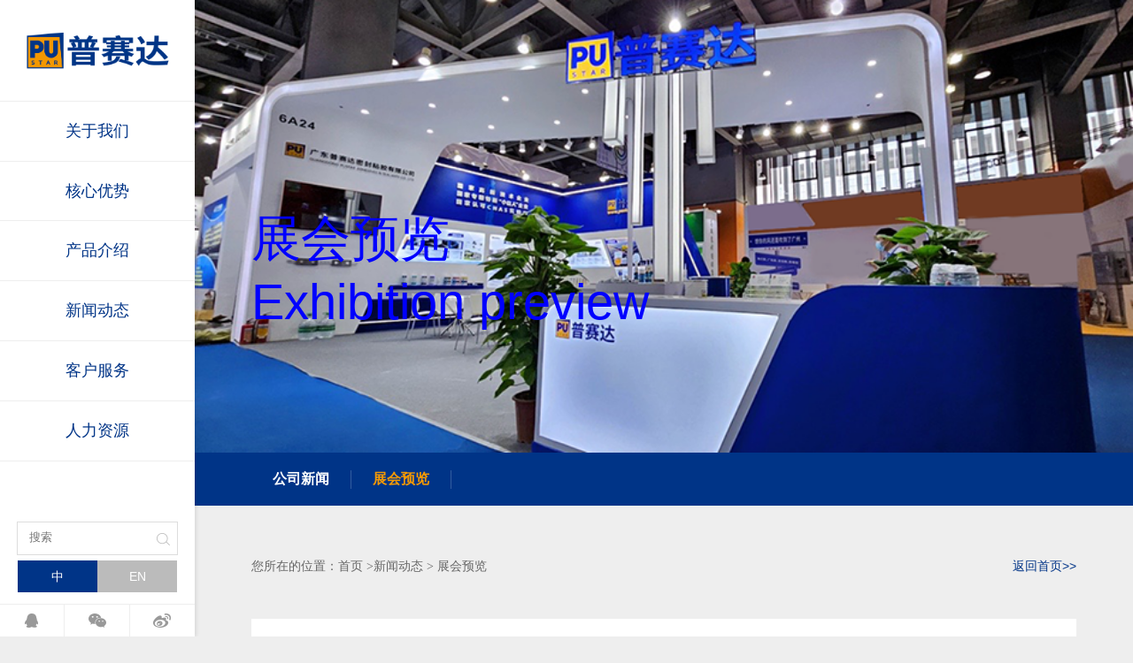

--- FILE ---
content_type: text/html; charset=utf-8
request_url: http://www.pustar.com/Article/show/57.html
body_size: 3565
content:
<!DOCTYPE html><html lang="en"><head><meta charset="utf-8"><meta name="viewport" content="initial-scale=1.0, maximum-scale=1.0, minimum-scale=1.0, user-scalable=0, width=device-width"/><meta name="keywords" content="" /><meta name="description" content="国际建材展" /><meta name="author" content="广帆互动,www.guangfan.com"><meta name="copyright" content="广帆互动,www.guangfan.com" ><meta name="generator" content="guangfan.com" /><title>智利圣地亚哥国际建筑建材展览会-展会预览-广东普赛达材料科技股份有限公司</title><link rel="stylesheet" href="/Public/guangfan/style/global.css" /><link rel="Shortcut Icon" href="/logo.png"><link rel="stylesheet" type="text/css" href="/Public/guangfan/style/index.css" /><script type="text/javascript" src="/Public/guangfan/js/jquery-1.11.1.min.js"></script><link rel="stylesheet" type="text/css" href="/Public/guangfan/style/owl.carousel.min.css" /><script type="text/javascript" src="/Public/guangfan/js/jquery.timelinr-0.9.6.js"></script><script type="text/javascript" src="/Public/guangfan/js/owl.carousel.min.js"></script><!--[if lte IE 8]><style type="text/css">        .browser{width: 100%;height: 100%;position: fixed;left: 0;top: 0; background-color: #000; z-index: 99;}
        #browser-warning{position: fixed;bottom: 0%;left: 0%;width: 100%;background:#faf1a5;z-index:1001;text-align:center;color:#222;font-size:14px;line-height:3em;height:3em;overflow: hidden; z-index: 100;}  
        #browser-warning>.close-btn{font-size:26px;color:#d9534f;float:right;position:absolute; top:-1px;right:10px;}
        a{color:#666; text-decoration:underline;}
        a:hover{color:#9a9084;text-decoration:underline;}
    </style><div class="browser"><div id="browser-warning">你的浏览器可能无法正常浏览本站，推荐使用 <a href="http://www.google.com/chrome" target="_blank" title="下载 Chrome 浏览器">Chrome</a>、<a href="http://www.apple.com/safari" target="_blank" title="下载 Safari 浏览器">Safari</a>、<a href="http://firefox.com.cn/download/" target="_blank" title="下载 Firefox 浏览器">Firefox</a> 等浏览器，或者升级您的 <a href="http://windows.microsoft.com/zh-CN/internet-explorer/download-ie" target="_blank" title="下载最新版的 Internet Explorer">Internet Explorer</a></div></div><![endif]--></head><body><!-- 头部 --><div class="header"><h1 class="logo"><a href="/"><img src="/Uploads/202312/656d42c765fff.png" alt="广东普赛达材料科技股份有限公司" /></a></h1><ul class="nav"><li><a href="/Page/list/11.html" class="head">关于我们</a><div class="nav-body"><div class="content"><p><a href="/Page/list/11.html#inside-hd">企业介绍</a></p><p><a href="/History/list/12.html#inside-hd">发展历程</a></p><p><a href="/Culture/list/32.html#inside-hd">企业文化</a></p><p><a href="/Honor/list/34.html#inside-hd">资质荣誉</a></p></div></div></li><li><a href="/Case/list/37.html" class="head">核心优势</a><div class="nav-body"><div class="content"><p><a href="/Case/list/37.html#inside-hd">解决方案&案例</a></p><p><a href="/Page/list/38.html#inside-hd">研发技术能力</a></p><!-- <p><a href="/Case/list/37.html#rongyu">荣誉客户</a></p> --></div></div></li><li><a href="/index.php?m=Product&a=index&id=5#inside-hd" class="head">产品介绍</a><div class="nav-body"><div class="content"><p><a href="/Product/list/88.html#inside-hd">汽车主机市场</a></p><p><a href="/Product/list/6.html#inside-hd">汽车售后市场</a></p><p><a href="/Product/list/85.html#inside-hd">交通工业领域</a></p><p><a href="/Product/list/7.html#inside-hd">建筑工程</a></p><p><a href="/Product/list/9.html#inside-hd">家装领域</a></p><p><a href="/Product/list/86.html#inside-hd">门窗幕墙领域</a></p><p><a href="/Product/list/39.html#inside-hd">新能源领域</a></p></div></div></li><li><a href="/Article/list/2.html" class="head">新闻动态</a><div class="nav-body"><div class="content"><p><a href="/Article/list/2.html#inside-hd">公司新闻</a></p><p><a href="/Article/list/10.html#inside-hd">展会预览</a></p></div></div></li><li><a href="/Page/list/41.html" class="head">客户服务</a><div class="nav-body"><div class="content"><p><a href="/Page/list/41.html#inside-hd">联系我们</a></p><p><a href="/Technology/list/42.html#inside-hd">技术服务</a></p><p><a href="/Hua/list/43.html#inside-hd">产品画册</a></p><p><a href="/Media/list/87.html#inside-hd">精选视频</a></p><p><a href="/Knowledge/list/44.html#inside-hd">粘胶剂知识</a></p><p><a href="/Download/list/45.html#inside-hd">资料下载</a></p></div></div></li><li><a href="/Page/list/47.html" class="head">人力资源</a><div class="nav-body"><div class="content"><p><a href="/Page/list/47.html#inside-hd">用人理念</a></p><p><a href="/Join/list/48.html#inside-hd">社会招聘</a></p><p><a href="/Join/list/49.html#inside-hd">校园招聘</a></p><p><a href="/Page/list/50.html#inside-hd">薪资福利</a></p></div></div></li></ul><div style="margin-left: auto;margin-right: auto;width: 180px;position: absolute;left: 0;right: 0;margin-top: 10%;"><!--<a href="https://pustarmf.1688.com/?spm=b26110380.2178313.result.57.719956144w2WVV" target="_blank"><img src="/Public/guangfan/images/143d1acf6c6141438a618f071368698.png" alt="" style="width:90%;"></a>--></div><div class="search"><input type="text" class="search-txt" placeholder="搜索"/><input type="submit" class="search-btn" /></div><div class="lang clearfix"><a href="/" class="on">中</a><a href="/en">EN</a></div><div class="share"><div class="bdsharebuttonbox"><a href="#" class="bds_sqq" data-cmd="sqq" title="分享到QQ好友"></a><a href="#" class="bds_weixin" data-cmd="weixin" title="分享到微信"></a><a href="#" class="bds_tsina" data-cmd="tsina" title="分享到新浪微博"></a></div></div></div><!-- 内容区 --><div class="inside-focus"><img src="/Uploads/202312/6572bf2688222.png" alt="" /><div class="wrap"><div class="text" style="color:blue;"><h2>展会预览</h2><h3>Exhibition preview</h3></div></div></div><div class="inside-title inside-hd" ><div class="wrap"><ul class="clearfix"><li ><a href="/Article/list/2.html#inside-hd">公司新闻</a></li><li  class="on" ><a href="/Article/list/10.html#inside-hd">展会预览</a></li></ul></div></div><div class="inside-local"><div class="wrap clearfix"><div class="fl inside-local-main">            您所在的位置：<a href="/">首页</a> ><a href="/Article/list/1.html">新闻动态</a> &gt <a href="/Article/list/10.html">展会预览</a></div><a href="/" class="return fr">返回首页>></a></div></div><!-- <script type="text/javascript" src="/Public/guangfan/js/jquery-1.11.1.min.js"></script> --><script type="text/javascript">$(function(){
    var thisId = window.location.hash;
    // console.log(thisId)

    setTimeout(function(){
        if(thisId == "#inside-hd"){
            $('html,body').animate({scrollTop:$(".inside-hd").offset().top}, 500);
        }
    },100);
        
});

</script><div class="wrap"><div class="news-detail "><div class="artical"><h2>智利圣地亚哥国际建筑建材展览会</h2><p>
	展会时间：2019.10.2-2019.10.5
</p>
<p>
	展会地点：<span style="color:#333333;font-family:&quot;font-size:14px;white-space:normal;background-color:#FFFFFF;"><span style="color:#333333;font-family:&quot;font-size:14px;white-space:normal;background-color:#FFFFFF;">圣地亚哥会展中心San Diego Convention Center</span></span>
</p></div><div class="news-detail-down clearfix"><div class="news-detail-downl fl"><p><a href="/Article/show/60.html"><span>上一篇</span>2019年中国廊坊国际电梯展览会</a></p><p><a href="/Article/show/52.html"><span>下一篇</span>印尼雅加达国际汽配展览会      （ INAPA）</a></p></div><div class="news-detail-downr fr clearfix"><span>分享到：</span><div class="share"><div class="bdsharebuttonbox"><a href="#" class="bds_sqq" data-cmd="sqq" title="分享到QQ好友"></a><a href="#" class="bds_weixin" data-cmd="weixin" title="分享到微信"></a><a href="#" class="bds_tsina" data-cmd="tsina" title="分享到新浪微博"></a></div></div></div></div></div></div><!-- 底部 --><div class="footer"><div class="wrap"><p style="display:inline-block; vertical-align; top; margin-right:30px;">Copyright © 广东普赛达密封粘胶有限公司. All Rights Reserved.  <a href="http://beian.miit.gov.cn" style="color: #999;" target="_blank">粤ICP备16084877号</a></p><div style="display:inline-block; vertical-align; top; margin:0 auto; padding:20px 0;"><a target="_blank" href="http://www.beian.gov.cn/portal/registerSystemInfo?recordcode=44190002002916" style="display:inline-block;text-decoration:none;height:20px;line-height:20px;"><img style="width:20px; height:20px;" src="/Public/guangfan/images/beian.png" style="display:inline-block; vertical-align; top;"/><p style="display:inline-block; vertical-align; top;height:20px;line-height:20px;margin: 0px 0px 0px 5px; color:#939393;">粤公网安备 44190002002916号</p></a></div><!-- <p>Copyright © Guangdong Pustar Adhesives & Sealants Co. Ltd. All Rights Reserved. Guangdong IC No. 16084877-1</p> --><div style="display:none">广帆<a href="http://www.guangfan.com">广州网站建设</a>公司</div></div></div><script>var _hmt = _hmt || [];
(function() {
  var hm = document.createElement("script");
  hm.src = "https://hm.baidu.com/hm.js?ad4818107e4e8f8a210335b36a9fc6e4 ";
  var s = document.getElementsByTagName("script")[0]; 
  s.parentNode.insertBefore(hm, s);
})();
</script></body><script type="text/javascript" src="/Public/guangfan/js/index.js"></script><script type="text/javascript">$(function(){
});

</script></html>

--- FILE ---
content_type: text/css
request_url: http://www.pustar.com/Public/guangfan/style/global.css
body_size: 1058
content:
@charset "utf-8";
/* 禁用iPhone中Safari的字号自动调整 */
html {
    -webkit-text-size-adjust: 100%;
    -ms-text-size-adjust: 100%;
}
/* 去除iPhone中默认的input样式 */
input[type="submit"],

input[type="reset"],

input[type="button"],

input,select,textarea,button{/*-webkit-appearance:none;*/ resize: none; outline: none;}
/* 取消链接高亮  */
body,div,ul,li,ol,h1,h2,h3,h4,h5,h6,input,textarea,select,p,dl,dt,dd,a,img,button,form,table,th,tr,td,tbody,article, 
aside, details,figcaption,figure,footer,header,hgroup, menu,nav,section{ -webkit-tap-highlight-color:rgba(0, 0, 0, 0); }
/* 设置HTML5元素为块 */
article, aside, details,figcaption,figure,footer,header,hgroup, menu,nav,section {
display: block;
}
/* 图片自适应 */
img {
width: 100%;
height: auto;
/* ie8 */
-ms-interpolation-mode:bicubic;/*为了照顾ie图片缩放失真*/
}
/* 初始化 */
body,div,ul,li,ol,h1,h2,h3,h4,h5,h6,input,textarea,select,p,dl,dt,dd,a,img,button,form,table,th,tr,td,tbody,article, 
aside, details,figcaption,figure,footer,header,hgroup, menu,nav,section{margin:0; padding:0; border:none;}
body{font: normal 14px "Microsoft Yahei",Tahoma,"Lucida Grande",Verdana,STXihei,hei;background-color: #eee;color:#333;}
em,i{font-style:normal;}
strong{font-weight: normal;}
a{text-decoration:none; color:#333; font-family: Microsoft YaHei,'宋体',Tahoma,Arial,sans-serif;}
a:hover{color:#ffa400; text-decoration:none;}
ul,ol,li{list-style:none;}
h1, h2, h3, h4, h5, h6{ font-size:100%; font-family: Microsoft YaHei;}
img{border: none; vertical-align: middle;}

/*清楚浮动*/
.clearfix:after,.clearfix:before{ content:""; display:table;}
.clearfix:after{ clear:both;}
.clearfix{*zoom:1;}

.fl{float: left;}
.fr{float: right;}


/*统一样式*/
/*.wrap{width: 96%;max-width: 1060px;margin-left: auto;margin-right: auto;}*/
.wrap{width: 88%;/*max-width: 1060px;*/margin-left: auto;margin-right: auto;}
body{padding-left: 220px;}
@media (min-width:1024px){
}
@media (max-width:1024px){
.wrap{width: 96%;}   
}




























--- FILE ---
content_type: text/css
request_url: http://www.pustar.com/Public/guangfan/style/index.css
body_size: 10160
content:
/*头部样式开始-------------------*/
.header{width: 220px;position: fixed;left: 0;top: 0;background-color: #fff;text-align: center;box-shadow: 2px 0 4px rgba(7,0,1,0.09);z-index: 20; height:100%;}
.header .logo{margin: 14% 0;}
.header .logo img{width: 80%;}
.header .nav {height: 57%;}
.header .nav li{height: 16.3%;border-bottom: 1px solid #eee;}
.header .nav li:first-of-type{border-top: 1px solid #eee;}
.header .nav a.head{color:#003487;font-size: 18px;line-height:65px;display: block;width: 100%;height: 100%;
-webkit-transition: all .3s;
   -moz-transition: all .3s;
    -ms-transition: all .3s;
     -o-transition: all .3s;
        transition: all .3s;}
.header .nav li.on .head{background-color:#003487;color:#fff;}
.header .search{margin-top:30%; width: 180px;height: 36px;border: 1px solid #ddd;margin-left: auto;margin-right: auto;position: relative; margin-bottom: 10px;}
.header .search-txt{padding-right: 30px;width: 150px;display: block;height: 34px;line-height: 34px;color:#666; font-family: "微软雅黑";text-indent: 1em;}
.header .search-btn{width: 30px;height: 34px;background:url(../images/search.png) no-repeat center;position: absolute; right: 1px;top: 1px; overflow: hidden;text-indent: -99px;color: transparent;}
.header .lang{margin-left: auto;margin-right: auto;width: 180px; position:absolute;left:0;right:0;bottom:50px}
.header .lang a{width: 90px;height: 36px;background-color: #bbb;color:#fff;float: left;text-align: center;line-height: 36px;}
.header .lang a.on{background-color:#003487;}
.header .share{position: absolute;bottom: 0;left: 0;width: 100%; border-top: 1px solid #eee;}
.share .bdshare-button-style0-16 a{padding: 0;margin: 0;width: 33.33%;height: 36px;box-sizing: border-box; border-right: 1px solid #eee;}
.share .bdshare-button-style0-16 a:last-of-type{border-right: 0;}
.share .bdshare-button-style0-16 a.bds_sqq{background:url(../images/qq.png) no-repeat center;}
.share .bdshare-button-style0-16 a.bds_weixin{background:url(../images/weixin.png) no-repeat center;}
.share .bdshare-button-style0-16 a.bds_tsina{background:url(../images/weibo.png) no-repeat center;}

.header .nav-body{width: 180px;height: 100%;position: absolute;right: -180px;top: 0;background: rgba(255,255,255,.8);text-align: center;display: none;z-index: 10;}
.header .nav-body .content{padding-top: 136px;
-webkit-transition: all .5s;
   -moz-transition: all .5s;
    -ms-transition: all .5s;
     -o-transition: all .5s;
        transition: all .5s;}
.header .nav-body p{margin-bottom: 30px; text-align: left; margin-left:20px;}
.header .nav-body a{display: inline-block;padding-left: 15px; color:#333; vertical-align: middle;margin-left: -15px;}
.header .nav-body a:before{content:""; display: inline-block; width: 5px;height: 5px;border-top: 1px solid #333;border-right: 1px solid #333;vertical-align: middle; margin-right: 10px;
-webkit-transform: rotate(45deg);
   -moz-transform: rotate(45deg);
    -ms-transform: rotate(45deg);
     -o-transform: rotate(45deg);
        transform: rotate(45deg);}
 .header .nav-body a:hover, .header .nav-body a:hover:before{color:#ffa400;border-color: #ffa400;}       

/*首页样式开始*/
.index-banner{width: 100%;}
.index-banner.owl-carousel .owl-stage-outer,.index-banner.owl-carousel .owl-stage,.index-banner .owl-item{height: 100%; width: 100%;}
.index-banner .item{background-repeat: no-repeat; background-position: center center;-webkit-background-size: cover;
background-size: cover; width: 100%;height: 100%;}
.index-banner .item a{display: block;width: 100%;height: 100%;}
.index-banner .banner-text{position: absolute;/*width: 30%;*/}
.index-banner .owl-dots{position: absolute;z-index: 10;right: 20px; top: 50%;
-webkit-transform: translateY(-50%);
   -moz-transform: translateY(-50%);
    -ms-transform: translateY(-50%);
     -o-transform: translateY(-50%);
        transform: translateY(-50%);}
.index-banner .owl-dot{width: 10px;height: 10px;margin-bottom: 18px; border-radius: 50%;background: #fff;}
.index-banner .owl-dot.active{background-color:#ffa400;}


.index-pro li{width: 20%;float: left;box-sizing: border-box;background-color: #003487;}
.index-pro .index-pro-hd{height: 160px; display: block;width: 100%;border-right: 1px solid rgba(255,255,255,.2);box-sizing: border-box;position: relative;}
.index-pro li:last-of-type .index-pro-hd{border-right: 0;}
.index-pro-hd img{width: auto;max-width:65%; }
.index-pro-hd p{color:#fff;}
.index-pro-hd  .pro-text{position: absolute;top: 50%;text-align: center;width: 100%;
-webkit-transform: translateY(-50%);
   -moz-transform: translateY(-50%);
    -ms-transform: translateY(-50%);
     -o-transform: translateY(-50%);
        transform: translateY(-50%);}
.index-pro-hd  .img2{display: none;}
.index-pro-hd:hover p,.index-pro-hd.on p{color:#f49904;}
.index-pro-hd:hover .img1,.index-pro-hd.on .img1{display: none;}
.index-pro-hd:hover .img2,.index-pro-hd.on .img2{display: inline-block;}
.index-pro-hd p,.index-pro-hd .img1,.index-pro-hd .img2{
-webkit-transition: all .5s;
   -moz-transition: all .5s;
    -ms-transition: all .5s;
     -o-transition: all .5s;
        transition: all .5s;
}
.index-pro-bd{background:rgba(0,0,0,.9);position: absolute;top: 0;right: 0;z-index: 20; display: none;}
.index-pro-bd .wrap{height: 100%;position: relative;}
.index-pro-bd .close{width: 30px;height: 30px;background:url(../images/close1.png) no-repeat center; position: absolute;top: 40px;right: 0;background-size: cover;}
.index-pro-bd .state{position: absolute; width: 38%;left: 0;bottom: 80px; color:#fff;}
.index-pro-bd .state h2{font-size: 32px;font-weight: normal; padding-bottom: 30px; color:#f49904;}
.index-pro-bd .state p{line-height: 26px;}
.index-pro-bd .state a{display: block; color:#fff;width: 120px;height: 40px;line-height: 40px;text-align: center; box-sizing: border-box; border: 1px solid #fff; margin-top: 50px;}
.index-pro-bd .state a:hover{color:#f49904;}
.index-pro-bd .photo{width: 54%;right: 0;bottom: 50px;position: absolute;}
.index-pro-bd .block{width: 42%; text-align: center;color:#fff;}
.index-pro-bd .block h2{font-size: 16px;font-weight: normal;color:#f49904; padding-top: 20px; padding-bottom: 10px;}
.index-pro-bd .block img{width: auto;max-width: 100%;}
.index-pro-bd .block p{font-size: 12px;line-height: 18px; color:#fff;}
.photo .owl-dots{margin-top: 10px; text-align: center;}
.photo a{width: 8px;height: 8px;border-radius: 50%;background-color:rgba(255,255,255,.5);margin-left: 5px;margin-right: 5px; display: inline-block;}
.photo a.on{background-color:#ffa400;}
/*.ipro-fade .item{width: 100% !important;}*/
.ipro-fade .block{width: 42%;text-align: center;}
/*.ipro-fade{overflow: hidden;}*/
.ipro-fade .item{position: absolute;top: 0;left: 0;opacity: 0;}
.ipro-fade{height: 100%;}

.index-news{padding-top: 70px;}
.index-title {margin-bottom: 15px;}
.index-title h3{font-size: 18px;color:#333; vertical-align: bottom;}
.index-title h3 span{font-weight: normal;color:#666;font-size: 16px;font-family: Arial;display: inline-block;margin-left: 5px;}
.index-news .index-title{position: relative;}
.index-title .more{color:#666;position: absolute;right: 0;bottom: 0;}

.index-service{margin-top: 50px; margin-bottom: 50px;}
.index-service li{float: left; width: 23.5%; margin-right: 2%; height: 300px;}
.index-service li:last-of-type{margin-right: 0;}
.index-service .index-service1{background-color:#003486;box-sizing: border-box; padding-left: 2.5%;padding-right: 2.5%; color:#fff; position: relative;border-bottom: 10px solid #ffa400;}
.index-service1 h2{font-size: 30px;font-weight: normal;padding-bottom: 30px;}
.index-service1 .text{position: absolute;top: 50%;
-webkit-transform: translateY(-60%);
   -moz-transform: translateY(-60%);
    -ms-transform: translateY(-60%);
     -o-transform: translateY(-60%);
        transform: translateY(-60%);}

.index-service2{background-color: #fff;}
.index-service2 .pic{height: 200px;background-repeat: no-repeat; background-position: center center; -webkit-background-size: cover; background-size: cover;}
.index-service2 p{margin-left: auto;margin-right: auto;color:#666;padding-top: 20px;width: 86%;}

.index-com{padding-bottom: 80px;}
.index-com-c{padding-left: 4%;padding-right: 4%;padding-top: 40px;padding-bottom: 40px;background-color: #fff; margin-top: -60px; position: relative; z-index: 1;}
.index-com-c h2{font-weight: normal;font-size: 24px;color:#003486; padding-bottom: 30px;}
.index-com-cl{width: 58%;padding-right: 4%;color:#666;}
.index-com-cl p{line-height: 24px;}
.index-com-cr{width: 30%; padding-left: 5%; border-left: 1px solid #e2e2e2;}
.index-com-cr li{padding-left: 50px; line-height: 30px;background-repeat: no-repeat; background-position: left center;margin-bottom: 25px;}
.index-com-cr li:last-of-type{margin-bottom: 0;}
.footer{background-color: #fff; padding-top: 40px;padding-bottom: 40px; color:#999; font-size: 12px;text-align: right;}

.index-news-c{background-color: #fff;padding-left: 30px; position: relative;height: 350px;}
.index-news-title{position: absolute;top: 30px;left:30px; z-index: 10;}
.index-news-title li{display: inline-block;margin-right: 10px;color:#999;cursor: pointer;}
.index-news-title li.on{font-weight: bold;color:#ffa400;}

.index-news-fade {height: 350px;}
.index-news-fade .pic{width: 56%;height:350px;background-repeat: no-repeat; background-position: center center; -webkit-background-size: cover; background-size: cover;}
.index-news-fade .text{margin-top: 75px;color:#666;width: 40%;}
.index-news-fade .text h2{font-size: 24px;font-weight: normal;margin-bottom: 20px; color:#333;-webkit-line-clamp: 2;
    line-clamp: 2;
    text-overflow: ellipsis;
    display: -webkit-box;
    -webkit-box-orient: vertical;
    overflow: hidden;}
.index-news-fade .text h2 a:hover{color:#ffa400;}
.index-news-fade .text p{margin-top: 10px;line-height: 24px;-webkit-line-clamp: 3;
    line-clamp: 3;
    text-overflow: ellipsis;
    display: -webkit-box;
    -webkit-box-orient: vertical;
    overflow: hidden;}
.index-news-fade .owl-dots{position: absolute;left: 0;z-index: 10;bottom: 40px;}
.index-news-fade .owl-dot{width: 10px;height: 10px;margin-right: 10px;display: inline-block;background-color: #ddd;}
.index-news-fade .owl-dot.active{background-color: #ffa400;}

.index-news-c .toggle-body{position: absolute;width: 100%;height: 100%;top: 0;left: 0;box-sizing: border-box;padding-left: 30px;}

/*首页结束----------------------------*/
/*内页公共样式开始-----------------------*/
.inside-focus{position: relative;}
.inside-focus img{width: 100% !important;}
.inside-focus .wrap{height: 100%;position: absolute; top: 0;bottom: 0;left: 0;right: 0;margin:auto;}
.inside-focus .text{position: absolute;bottom: 27%; color:#fff;}
.inside-focus .text-blue{color:#2c66c2;}
.inside-focus h2{font-size: 56px;font-weight: normal;}
.inside-focus h3{font-size: 56px;font-family: Arial;font-weight: normal;}
.inside-title{height: 60px;background-color: #003487;}
.inside-title ul{padding-top: 20px;}
.inside-title li{float: left;padding-left: 24px; padding-right: 24px;border-right: 1px solid rgba(255,255,255,.2);}
.inside-title li a{color:#fff;font-weight: bold;font-size: 16px;}
.inside-title li.on a{color:#f49904;}

.inside-local{margin-top: 60px; color:#666; margin-bottom: 50px;}
.inside-local-main a{color:#666;}
.inside-local-main a:hover,.inside-local-main a.on{color:#ffa400;}
.inside-local .return{color:#003487;}
.inside-local .return:hover{color:#ffa400;}
.inside-local .inside-local-line{padding-bottom: 8px;border-bottom: 1px solid #999;}

/*内页公共样式结束-----------------------*/

/*关于我们开始-------------------------*/
/*社会责任*/
.duty-state{background-color: #fff;padding: 40px 6%; margin-bottom: 30px;} 
.duty-state .pic{width: 40%;}
.duty-state .text{width: 55%; margin-top: 30px; color:#666;}
.duty-state .text h3,.duty-xingdong h3{font-size: 18px;color:#003487; padding-bottom: 15px;font-weight: normal;}
.duty-state .text p{line-height: 24px;}

.duty-xingdong{margin-bottom: 80px;}
.duty-xingdong li{float: left; }
.duty-xingdong li img{width: auto;}

.duty-xingdong .scroll{overflow-x: scroll; height: 280px; overflow-y: hidden;}
.duty-xingdong .scroll li{margin-right: 20px;}
.duty-xingdong .scroll::-webkit-scrollbar-track-piece {background-color:#999; width: 2px;height: 2px;} 
.duty-xingdong .scroll::-webkit-scrollbar {background-color:#999;width: 2px;height: 2px;} 
.duty-xingdong .scroll::-webkit-scrollbar-thumb {background-color:#003487;width: 2px; height: 2px;} 
.duty-xingdong .scroll::-webkit-scrollbar-thumb:hover {background-color:#003487;height: 2px;}
.duty-xingdong .scroll::-webkit-scrollbar-corner {
          background-color: transparent;height: 5px;
    } 
.duty-xingdong .scroll::-webkit-scrollbar {
          width: 2px;height: 8px;
    } 

/*资质荣誉*/
.honor {padding-bottom: 60px;}
.honor .top-title{ font-size:24px; font-weight:bold; color:#00489a; text-align:center; margin-bottom:20px;}
.honor .sections{width:350px; height:628px; background:url(../images/rongyu_bg1.png) no-repeat center; margin:0 auto; position:relative; border-top:1px solid #003487;}
.honor .sections li{ position:absolute; height:150px; overflow:hidden; width:700px;}
.honor .sections li > div{ height:100%; float:left;}
.honor .sections li .l{ background:url(../images/rongyu_k1-bg.png) no-repeat left 65px; width:382px; }
.honor .sections .k1{ left:-72px;}
.honor .sections li h1{ padding-top:66px; font-size:48px; font-weight:normal; color:#333; text-indent:214px; }
.honor .sections li p{ font-size:16px; color:#003487; text-align:center; margin-top: -3px; margin-right: -30px;}
.honor .sections li .c table{ position:relative; height:78%;}
.honor .sections li .c table td{ vertical-align:bottom;}
.honor .sections .k1 .l{ margin-right:38px;}
.honor .sections .k2 .l{ margin-right:38px;}
.honor .sections .k3 .l{ margin-right:38px;}
.honor .sections .k4 .l{ margin-right:38px;}
.honor .sections li .see_more{ width:100px; height:35px; display:block; text-align:center; color:white; background:#003487; font-size:14px; line-height:35px;top:80px; position:relative;}
.honor .sections li .c{ margin-right:15px; }
.honor .sections .k2{ top:146px; left:-153px;}
.honor .sections .k3{ top:295px; left:-236px;}
.honor .sections .k4{ top:442px; left:-317px;}

/*弹出*/
.honor .intro{ width:100%; height:100%; position:fixed; top:0; left:0; background:rgba(0,0,0,0.8); z-index:99999; display:none;
}
.honor .intro .box{width: 60%;max-width: 1000px; position:absolute; top:50%; left: 0;right: 0;  background:white;
-webkit-transform: translateY(-50%);
   -moz-transform: translateY(-50%);
    -ms-transform: translateY(-50%);
     -o-transform: translateY(-50%);
        transform: translateY(-50%);}
.honor .intro .box .left{ width: 52%; position:relative; }
.honor .left .pic-c{width: 54%;position: absolute;top: 50%;left: 50%;margin-left: -30px;
-webkit-transform: translate(-50%,-50%);
   -moz-transform: translate(-50%,-50%);
    -ms-transform: translate(-50%,-50%);
     -o-transform: translate(-50%,-50%);
        transform: translate(-50%,-50%);}
.honor .intro-right{width: 50%; position: absolute;right: 0;top: 50%;
-webkit-transform: translateY(-50%);
   -moz-transform: translateY(-50%);
    -ms-transform: translateY(-50%);
     -o-transform: translateY(-50%);
        transform: translateY(-50%);}
.honor .intro-right h2{font-size: 36px;font-weight: normal;padding-bottom: 40px;text-align: center;}
.honor .intro-right .p1{padding-top: 40px;padding-bottom: 10px;}
.honor .intro-right .p2{color:#666;}
.honor .intro-right .see{width: 160px;height: 40px;line-height: 40px;text-align: center;color:#fff;display: block; margin-top: 40px;background: #003487;margin-left: auto;margin-right: auto;}
.honor .intro .box .close{ color:black; position:absolute; top:30px; right:30px; font-size:14px; color:#333;}

/*组织架构*/
.organization{padding: 40px;background: #fff; margin-bottom: 90px;}
.organization .pic{text-align: center; margin-bottom: 30px;}
.organization .pic img{width: auto;max-width: 100%;display: inline-block;}
.organization p{line-height: 26px;}

/*企业文化*/
.culture{padding-bottom: 50px;}
.culture-title{font-size: 18px; margin-bottom: 20px;}
.culture-title span{font-size: 12px;color:#666; vertical-align: bottom; margin-left: 10px;font-family: Arial;}
.culture-idea {margin-bottom: 60px;}
.culture-idea li{float: left; width: 32%;margin-right: 2%; position: relative;}
.culture-idea li:last-of-type{margin-right: 0;}
.culture-idea .li-hover{position: absolute;top: 0;left: 0;width: 100%;height: 100%;background:rgba(0,0,0,.5);opacity: 0;
-webkit-transition: all .5s;
   -moz-transition: all .5s;
    -ms-transition: all .5s;
     -o-transition: all .5s;
        transition: all .5s;}
.culture-idea .li-hover .text{color:#fff;position: absolute;width: 100%;text-align: center;top: 50%;
-webkit-transform: translateY(-50%);
   -moz-transform: translateY(-50%);
    -ms-transform: translateY(-50%);
     -o-transform: translateY(-50%);
        transform: translateY(-50%);}
.culture-idea .li-hover h3{font-size: 18px; padding-bottom: 10px;}
.culture-idea .li-hover p{line-height: 24px;font-weight: bold;}
.culture-idea a:hover .li-hover{opacity: 1;}
.culture-event li{float: left;width: 49%;margin-right: 2%;margin-bottom: 30px;}
.culture-event li:nth-of-type(2n){margin-right: 0;}
.culture-event .text{padding-top: 25px;padding-bottom: 25px; background-color: #fff;
-webkit-transition: all .3s;
   -moz-transition: all .3s;
    -ms-transition: all .3s;
     -o-transition: all .3s;
        transition: all .3s;}
.culture-event .text-c{width: 80%;max-width: 360px; margin-left: auto;margin-right: auto;}
.culture-event .text-c h3{font-weight: normal;font-size: 16px;padding-bottom: 20px;overflow: hidden; text-overflow: ellipsis;white-space: nowrap;}
.culture-event .text-c .down{color:#666;}
.culture-event a:hover .text{background-color: #f39801; color:#fff;}
.culture-event a:hover .down{color:#fff;}
/*分页*/
.page{margin-top: 30px;text-align: center;}
.page a{display: inline-block; vertical-align: middle; width: 40px;height: 40px;background-color: #fff; text-align: center;line-height: 40px; margin-left: 4px;margin-right: 4px;font-size: 16px;font-weight: bold; color:#666;
-webkit-transition: all .3s;
   -moz-transition: all .3s;
    -ms-transition: all .3s;
     -o-transition: all .3s;
        transition: all .3s;}
.page a.arrow{font-family:"宋体"; font-size: 22px;}
.page a.on{background-color: #f39801; color:#fff;}

/*新闻详情*/
.news-detail{padding: 40px;background: #fff; margin-bottom: 90px;}
.news-detail .artical h2{font-size: 18px;text-align: center; padding-bottom: 30px;}
.news-detail .artical p{text-indent: 2em; line-height: 26px; color:#666;}
.news-detail-down{margin-top: 50px;}
.news-detail-downl p{padding-bottom: 10px;}
.news-detail-downl a{color:#666; font-weight: bold;}
.news-detail-downl span{color:#003487;margin-right: 10px;}
.news-detail-downl a:hover{color:#f39801;}
.news-detail-downr span{float: left;color:#666;}
.news-detail-downr .share{float: left;}
.news-detail-downr .share a{width: 20px;height: 20px; margin-left: 10px;border: 0;}

/*公司新闻*/
.news{padding-bottom: 60px;}
.news .grid{max-width: inherit; margin: 0;}
.news .grid li{padding: 0; padding-right: 20px; width: 33.3333%; margin-bottom: 30px;-webkit-box-sizing: border-box;
   -moz-box-sizing: border-box;
        box-sizing: border-box;}
.news .grid li img{width: 100%;}
.news-content{padding: 30px 25px;background-color: #fff;
-webkit-transition: all .5s;
   -moz-transition: all .5s;
    -ms-transition: all .5s;
     -o-transition: all .5s;
        transition: all .5s;}
.news-content h2{font-weight: normal;font-size: 24px;margin-bottom: 20px;-webkit-line-clamp: 3;
    line-clamp: 3;
    text-overflow: ellipsis;
    display: -webkit-box;
    -webkit-box-orient: vertical;
    overflow: hidden;}
.news-content p{line-height: 26px;}
.news-content .down{margin-top: 40px; }
.grid a:hover .news-content{background-color: #f39801; color:#fff;}

/*关于我们结束------------------------------*/
/*人力资源开始-----------------------------*/
/*招聘详情-填写资料*/
.information table{border:0 none; border-spacing: 0;}
.information,.apply{margin-bottom: 40px; }
.big_right{padding: 50px 5%;background-color: #fff;}
.big_right .big_title{ font-size:18px; font-weight:bold; color:#333333; margin-bottom:35px;}
.big_right .small_title{ font-size:14px; color:#00489a; padding-bottom:10px; border-bottom:1px dashed #bbbbbb; margin-bottom:20px;}
.information .big_right .table{ font-size:14px; color:#333333; width: 78%;margin-right: 4%;float: left;}
.information .big_right .tx{width: 18%;float: left;position: relative;}
.information .big_right .tx input{position: absolute;width: 100%;height: 100%;top: 0;left: 0;background: transparent;color:transparent; text-indent: -99px; overflow: hidden;}
.information .big_right .infos table td .text{width:90%; height:35px; border:1px solid #bcbcbc;  text-indent: 1em;color:#333; font-family: 微软雅黑;}
.information .big_right .infos table td{font-size:14px; color:#333;}
.information .big_right .infos table td{height:50px;}
.information .big_right .infos table #inpland{width:96%;}
.information .big_right .alltab{margin-top:45px;}
.information .big_right .alltab .jyhui td{background:#e5e5e5; font-size:14px; color:#333; text-indent:24px; border-right:1px solid #fff;}
.information .big_right .alltab .jyhui td:last-of-type{border-right: 0;}
.information .big_right .alltab td{height:47px;}
.information .big_right .alltab td{border-left:1px solid #e5e5e5;border-bottom:1px solid #e5e5e5;}
.information .big_right .alltab td input{width:100%;text-indent: 1em; color:#333;font-size: 14px;font-family: "微软雅黑";}
.information .big_right .alltab table{border-right:1px solid #e5e5e5;}
.information .big_right .qudao{margin:45px 0;}
.information .big_right .qudao td{height:54px;}
.information .big_right .qudao .text{height:36px; border:1px solid #bcbcbc; width:100%;}
.information .big_right .sub{margin-top:45px; padding:20px 0 0; border-top:1px solid #bbb; width:100%;}
.information .big_right .sub .button{width:100px; height:36px; background:#666; color:#fff; font-size:14px; text-align:center; line-height:36px; margin-right:20px; cursor:pointer;font-family: "微软雅黑";}
.information .big_right .sub .on{background:#f39801;}

/*在线简历*/
.tx #uploadPreview { 
    height: 180px;
    width: 150px;
    background: url(../images/touxiang.png) no-repeat;
    position: relative;
    overflow: hidden;
    background-size: contain;
}

.information .big_right .sub .text {
    border: 1px solid #bcbcbc;
    width: 120px;
    height: 36px;
    margin-right: 20px;
    vertical-align: middle;
}

.information .big_right .sub .code {
    padding: 7px 7px;
    font-size: 14px;
    border: 1px solid #bbbbbb;
    vertical-align: middle;
    width:70px;
    height:20px;
}


.information .big_right .infos .zhuzhi td .text{width: 96%;}
.information .big_right .mubiao {margin-top: 10px;}
.information .big_right .mubiao span{vertical-align: middle;}
.information .big_right .mubiao input{margin-left: 30px;}

.information .big_right .qudao span{vertical-align: middle; line-height: 36px;}
.information .big_right .qudao input{width: 400px;display: inline-block;height: 36px;line-height: 34px;box-sizing: border-box; text-indent: 1em;font-size: 14px;font-family: "微软雅黑"; border: 1px solid #bbb; vertical-align: middle; margin-left: 10px;}
.information .big_right .alltab tr.add td{background: #e5e5e5; height: 20px; text-align: center; color: #fff; cursor: pointer;
-webkit-transition: all .3s;
   -moz-transition: all .3s;
    -ms-transition: all .3s;
     -o-transition: all .3s;
        transition: all .3s;}
.information .big_right .alltab tr.add td:hover{background-color:#003487;}

/*申请内页*/

.apply .big_right .upload{ padding-bottom:20px; border-bottom:1px dashed #bbbbbb; margin-bottom:20px;}
.apply .big_right .sub{ width:100px; height:36px; text-align:center; line-height:36px; color:white; background:#f39801; font-size:14px; margin-left:28px; font-family: "微软雅黑";}
.apply .upload .zaixian{margin-top: 20px;}
.apply .upload label{margin-left: 10px;}
/*.apply .upload .liulan{width: 350px;height: 40px;padding-right: 60px;box-sizing: border-box; border: 1px solid #bbb; margin-top: 10px; margin-left: 30px;position: relative;}*/
.apply .upload .file{width: 60px;height: 40px;position: absolute;background: transparent;right: 0;top: 0;text-indent: -9999px;overflow: hidden;z-index: 2;}
.apply .upload .liulan span{width: 60px;height: 40px;line-height: 38px;border-left: 1px solid #bbb;z-index: 1; text-align: center;position: absolute;right: 0;top: 0;}

/*招聘*/
.recruit{margin-bottom: 50px;background-color: #fff;}
.recruit-title{height: 60px;color:#fff;background-color:#003487; padding-left: 180px;position: relative;}
.recruit-title li{float: left; width: 17%;margin-right: 3%;line-height: 60px;background:url(../images/jiantou.png) no-repeat right center; font-size: 18px; -webkit-box-sizing: border-box; -moz-box-sizing: border-box; box-sizing: border-box; padding-left: 20px;}
.recruit-title li.recruit-title-zp{font-size: 24px;background:url(../images/zp_bg.png) no-repeat left center;-webkit-background-size: 100% 100%; background-size: 100% 100%;margin-right: 0;width: 180px; padding-left: 30px; position: absolute; left: 0;top: 0;}
.recruit-body{padding-left: 20px;padding-right: 20px;}
.recruit-body li{width: 30%;margin-right: 5%;float: left; margin-top: 30px;margin-bottom: 40px;}
.recruit-body li:nth-of-type(3n){margin-right: 0;}
.recruit-body a{display: block;padding: 20px;border: 1px solid #ddd;}
.recruit-body .head{padding-left: 60px;height: 50px;background:url(../images/recruit_pin.png) no-repeat left bottom; margin-bottom: 20px;}
.recruit-body .head h2{font-size: 16px;font-weight: normal;color:#333;padding-bottom: 5px;}
.recruit-body .head span{color:#666;}
.recruit-body p{line-height: 24px; color:#666;-webkit-line-clamp: 2;
    line-clamp: 2;
    text-overflow: ellipsis;
    display: -webkit-box;
    -webkit-box-orient: vertical;
    overflow: hidden;}
.recruit-body .detail{color:#666;margin-top: 10px;text-align: right;font-size: 12px;}
.recruit-body a:hover {border-color: #f39801;}
.recruit-body a:hover h2,.recruit-body a:hover .detail{color:#f39801;}
.recruit-body a:hover .head{background-position: left 0;}
.recruit-body a,.recruit-body a h2,.recruit-body a .detail,.recruit-body a .head{
-webkit-transition: all .3s;
   -moz-transition: all .3s;
    -ms-transition: all .3s;
     -o-transition: all .3s;
        transition: all .3s;
}

/*薪资福利*/
.welfare{margin-bottom: 70px; height: 540px;background:url(../images/welfare_bg.jpg) no-repeat center bottom;-webkit-background-size: cover; background-size: cover;box-sizing: border-box; padding: 50px 7%;}
.welfare-c{width: 100%;height: 100%;background-color:rgba(255,255,255,.8);}
.welfare-main{width: 90%;max-width: 510px;margin-left: auto;margin-right: auto;padding-top: 25px;}

/*用人理念*/
.concept1{margin-bottom: 40px;padding-top: 50px;padding-bottom: 30px;background-color: #fff; padding-left: 30px;}
.concept1-c{width: 90%;max-width: 560px;}
.concept1-c h2,.concept2 h2{font-size: 24px;font-weight: normal;padding-bottom: 10px; color:#003487;}
.concept1-c p{line-height: 24px;color:#999;font-size: 12px;}

.concept2{margin-bottom: 70px;}
/*.concept2 .pic{width: 48%;background:url(../images/concept2_pic.jpg) no-repeat center; -webkit-background-size: cover; background-size: cover;}
.concept2 .text{padding-top: 30px;padding-bottom: 30px; width: 52%;}
.concept2 .text-c{width: 90%;max-width: 450px;margin-left: auto;margin-right: auto;}
.concept2 .text-c h2{font-size: 18px;font-weight: normal;padding-bottom: 10px;}
.concept2 .text-c .p1{color:#666;text-indent: 2em;}
.concept2 .text-c p{line-height: 28px;}*/
.concept2-l,.concept2-r{width: 48%;}
.concept2 img{width: 100%;}
.concept2-l .pic,.concept2-r .pic{margin-bottom: 40px;}
.concept2 p{line-height: 30px;color:#666;}
.concept2-l p{text-indent: 2em;}


/*人力资源结束----------------------------------*/
/*产品介绍开始------------------------------------*/
/*产品详情*/
.pro-detail{padding: 10px 30px; background-color: #fff; margin-bottom: 50px;}
.pro-detail-r{width: 35%;}
.pro-detail-r .main{position: relative;}
.pro-detail-r span{width: 75px;position: absolute;left: 0;}
.pro-detail-r p{padding-left: 75px; color:#666; line-height: 24px;}
.pro-detail-r .caigou{width: 120px;height: 40px;display: block;margin-top: 30px; text-align: center; line-height: 40px;background-color: #003487;font-size: 18px; color:#fff;}
.pro-detail-r h2{font-weight: normal;font-size: 20px;color:#f39801;}
.pro-detail-l{width: 62%; position: relative; height: 400px;}
.pro-detail-bd{margin-left: 120px;}
.pro-detail-hd{position: absolute; left: 0;top: 0; width: 110px;height: 340px; padding-top: 30px;padding-bottom: 30px;overflow: hidden;}
.pro-detail-hd ul{position: relative;}
.pro-detail-hd li{width:110px; height: 110px; margin-bottom: 10px;box-sizing: border-box; border: 1px solid #ededed; cursor: pointer;}
.pro-detail-hd li.on{border-color: #f39801;}
.pro-detail-hd .prev,.pro-detail-hd .next{width: 21px;height: 16px; position: absolute;left: 0;right: 0;margin-left: auto;margin-right: auto;}
.pro-detail-hd .prev{background:url(../images/prev.png) no-repeat; top: 4px;}
.pro-detail-hd .next{background:url(../images/next.png) no-repeat; bottom: 0px;}
.pro-detail-bd{height: 400px;position: relative;}
.pro-detail-bd li{width: 100%;height: 100%;position: absolute;left: 0;top: 0;display: none;}
.pro-detail-bd li img{width: auto;max-width: 100%;position: absolute;top: 0;bottom: 0;left: 0;right: 0;margin:auto;}
.pro-detail-hd .hd-c{height: 350px;overflow: hidden;}

.pro-tx{margin-bottom: 50px;}
.pro-tx-title{height: 60px;background-color:#0a4ab1;}
.pro-tx-titlel{line-height: 60px;font-size: 18px;font-weight: bold; color:#fff; width: 215px;background: url(../images/pro_tx_bg.png) no-repeat;-webkit-background-size: 100% 100%; background-size: 100% 100%;text-align: center;box-sizing: border-box; padding-right: 40px;}
.pro-tx-title ul{padding-top: 14px;}
.pro-tx-title li{position: relative;display: inline-block;margin-left: 20px;font-size: 16px; cursor: pointer;color:#fff;padding: 3px 8px;}
.pro-tx-title li:before{position: absolute; content:""; width: 0;height:0;border-top: 2px solid #fff; border-left: 2px solid #fff; position: absolute;left: 0;top: 0;
-webkit-transition: all .5s;
   -moz-transition: all .5s;
    -ms-transition: all .5s;
     -o-transition: all .5s;
        transition: all .5s;opacity: 0;}
.pro-tx-title li:after{position: absolute; content:""; width: 0;height:0;border-bottom: 2px solid #fff; border-right: 2px solid #fff; position: absolute;right: 0;bottom: -3px;opacity: 0;
-webkit-transition: all .5s;
   -moz-transition: all .5s;
    -ms-transition: all .5s;
     -o-transition: all .5s;
        transition: all .5s;}
.pro-tx-title li.on:before,.pro-tx-title li.on:after{width: 16px;height: 14px;opacity: 1;}
.pro-tx-body{padding: 20px 45px; background-color: #fff;}
.pro-tx-body .tx1 p{color:#666;padding-bottom: 10px;}
.pro-tx-body  .toggle-body{display: none;}

.pro-xg h2{font-size: 18px;padding-bottom: 20px;}
.pro-xg{margin-bottom: 50px;}
.pro-xg li{width: 32%;margin-right: 2%;float: left; background-color: #fff; box-sizing: border-box;text-align: center; margin-bottom: 20px;}
.pro-xg li a{display: block;border: 4px solid transparent;padding: 20px 30px 30px;
-webkit-transition: all .3s;
   -moz-transition: all .3s;
    -ms-transition: all .3s;
     -o-transition: all .3s;
        transition: all .3s;}
.pro-xg li:nth-of-type(3n){margin-right: 0;}
.pro-xg .pic{min-height: 230px; text-align: center;margin-bottom: 20px;}
.pro-xg .pic img{width: auto;max-width: 100%;}
.pro-xg  li h3{font-size: 16px;padding-bottom: 10px;overflow: hidden; text-overflow: ellipsis;white-space: nowrap;}
.pro-xg li p{color:#666;overflow: hidden; text-overflow: ellipsis;white-space: nowrap;}
.pro-xg li a:hover{border-color: #f39801;}
.pro-xg li a:hover h3{color:#f39801;}

/*产品介绍结束--------------------------------------*/

/*关于我们开始------------------------------------*/
/*公司简介*/
.company-jj{padding: 20px 30px;background-color: #fff; margin-bottom: 20px;}
.company-jj p{line-height: 26px;}
.company-zz{position: relative; padding-left: 250px;background-color: #fff;margin-bottom: 20px;}
.company-zz .text{width: 200px;position: absolute; left: 25px;top: 50%;
-webkit-transform: translateY(-50%);
   -moz-transform: translateY(-50%);
    -ms-transform: translateY(-50%);
     -o-transform: translateY(-50%);
        transform: translateY(-50%);}


.company-zz .pic,.company-jy .pic,.company-mb .pic{display: block; position: relative;}
.company-zz .pic-hover,.company-jy .pic-hover,.company-mb .pic-hover{position: absolute;width: 100%;height: 100%;left: 0;top: 0; background:rgba(0,52,135,.5);color:#fff;font-size: 24px;opacity: 0;
-webkit-transition: all .5s;
   -moz-transition: all .5s;
    -ms-transition: all .5s;
     -o-transition: all .5s;
        transition: all .5s;}
.company-zz .pic-hover .pic-text,.company-jy .pic-hover .pic-text,.company-mb .pic-hover .pic-text{position: absolute;width: 100%;text-align: center; top: 50%;
-webkit-transform: translateY(-50%);
   -moz-transform: translateY(-50%);
    -ms-transform: translateY(-50%);
     -o-transform: translateY(-50%);
        transform: translateY(-50%);}
.company-zz .pic-hover h4,.company-jy .pic-hover h4,.company-mb .pic-hover h4{padding-bottom: 10px;}
.company-zz .pic:hover .pic-hover,.company-jy .pic:hover .pic-hover,.company-mb .pic:hover .pic-hover{opacity: 1;}


.company-jy{background-color: #fff;margin-bottom: 20px;position: relative;}
.company-jy .pic{width: 50%; height: 330px; background-repeat: no-repeat;background-position: center center; -webkit-background-size: cover; background-size: cover;}
.company-jy h3,.company-mb h3,.company-zz h3{color:#003487; font-size: 18px;padding-bottom: 10px;}
.company-jy p,.company-mb p,.company-zz p{line-height: 26px;}
.company-jy .text{width: 44%; position: absolute;left: 50%;padding-left: 30px;top: 50%;
-webkit-transform: translateY(-50%);
   -moz-transform: translateY(-50%);
    -ms-transform: translateY(-50%);
     -o-transform: translateY(-50%);
        transform: translateY(-50%);}
.company-cx .pic{float: right;}
.company-cx .text{left: 0;}
.company-mb {background-color: #fff;margin-bottom: 70px;}
.company-mb .pic{width: 68%;height: 490px;background-repeat: no-repeat;background-position: center center; -webkit-background-size: cover; background-size: cover;}
.company-mb .text{width: 32%;height: 490px;position: relative;}
.company-mb .text-c{width: 90%;max-width: 300px;position: absolute;top: 50%;left: 0;right: 0;margin-left: auto;margin-right: auto;
-webkit-transform: translateY(-50%);
   -moz-transform: translateY(-50%);
    -ms-transform: translateY(-50%);
     -o-transform: translateY(-50%);
        transform: translateY(-50%);}


/*关于我们结束---------------------------------------*/
/*核心优势开始----------------------------------*/
.core-jj{margin-bottom: 40px;}
.core-jj .item{background-color: #fff;}
.core-jj-body{padding: 30px;}
.core-jj-body h2{font-size: 18px;min-height: 42px;padding-bottom: 20px;font-weight: normal;}
.core-jj-body p{line-height: 18px;
-webkit-line-clamp: 3;
    line-clamp: 3;
    text-overflow: ellipsis;
    display: -webkit-box;
    -webkit-box-orient: vertical;
    overflow: hidden;}
.core-jj-body .down{color:#666; margin-top: 20px;}
.core-jj-body .down a{color:#666;}
.core-jj-body .down a:hover,.core-jj-body h2 a:hover{color:#f39801;}
.core-jj .pic,.core-case .pic{overflow: hidden;display: block;}
.core-jj .pic img,.core-case .pic img{
-webkit-transition: all 2s;
   -moz-transition: all 2s;
    -ms-transition: all 2s;
     -o-transition: all 2s;
        transition: all 2s;
}
.core-jj .pic:hover img,.core-case .pic:hover img{
-webkit-transform: scale(1.1,1.1);
   -moz-transform: scale(1.1,1.1);
    -ms-transform: scale(1.1,1.1);
     -o-transform: scale(1.1,1.1);
        transform: scale(1.1,1.1);
}
.core-jj .owl-prev,.core-jj .owl-next{width: 60px;height: 120px;position: absolute; top: 50%;margin-top: -60px;text-indent: -999px;overflow: hidden;}
.core-jj .owl-prev{background:url(../images/core_prev.png) no-repeat; left: 0;}
.core-jj .owl-next{background: url(../images/core_next.png) no-repeat; right: 0;}

.core-case {padding-bottom: 50px;border-bottom: 1px solid #003487; margin-bottom: 40px;}
.core-case li{float: left; width: 49%; margin-right: 2%; margin-bottom: 20px; background-color: #fff;}
.core-case li:nth-of-type(2n){margin-right: 0;}
.core-case .text{padding: 20px;}
.core-case h3{font-weight: normal;font-size: 18px;padding-bottom: 10px;}
.core-case .down{color:#666;}
.core-case .down a{color:#666;}
.core-case h3 a:hover,.core-case .more:hover{color:#f39801;}

.core-kh{padding: 30px;background-color: #fff; margin-bottom: 80px;}
.core-kh .owl-dots{text-align: center;}
.core-kh .owl-dot{display: inline-block; width: 10px;height: 10px;background-color: #ddd; margin-left: 5px;margin-right: 5px;}
.core-kh .owl-dot.active{background-color: #f39801;}

/*研发团队*/
.research-yf{margin-bottom: 40px;position: relative;}
.research-yf-c{position: absolute;left: 0;bottom: 0;padding: 20px 30px;background:rgba(0,0,0,.3);width: 100%;box-sizing: border-box;}
.research-zl-pic {
    width: 45% !important;
    margin-right: 50px;
}
.research-yf-c .pic img{width: auto;}
.research-yf-c .pic {width: 15%;}
.research-yf-c .text{width: 74%;font-size: 18px;color:#fff;padding-top: 15px;}
.research-yf-c .text p{line-height: 28px;}

.research-sb {padding-bottom: 20px;}
.research-sb .block{background-color: #fff;margin-bottom: 20px; height: 370px;}
.research-sb .block .pic{width: 55%;height: 100%;background-repeat: no-repeat; background-position: center center; -webkit-background-size: cover; background-size: cover; }
.research-sb .block .text{width: 35%;margin-right: 5%;margin-left:40px;padding-top: 40px;}
.research-sb .text h3{font-size: 18px;margin-bottom: 20px; font-weight: normal;}
.research-sb .text p{line-height: 22px;}

.research-tr{margin-bottom: 40px;background-color: #fff;}
.research-tr .text{width: 57%; box-sizing: border-box; padding: 25px 40px;}
.research-tr .pic{width: 39%;height:80%;}
.research-tr h3{font-size: 18px;font-weight: normal;padding-bottom: 10px;}
.research-tr p{line-height: 24px;color:#666;text-indent: 2em;}

.research-cg{background-color: #fff; padding: 30px 40px; margin-bottom: 20px;}
.research-cg p{line-height: 24px;}

.research-zl,.research-bz{margin-bottom: 60px;height: 370px;width: 100%; background-position: center center; background-repeat: no-repeat; -webkit-background-size: cover; background-size: cover; position: relative;}
.research-zl .text,.research-bz .text{width: 80%;max-width: 460px; margin:auto;position: absolute; left: 0;right: 0;top: 0;bottom: 0;height: 270px; background:rgba(255,255,255,.8); text-align: center;}
.research-zl .text h3,.research-bz .text h3{font-size: 24px;font-weight: normal;padding-bottom: 15px;text-align: center;}
.research-zl .text p,.research-bz .text p{line-height: 24px;color:#666;}
.research-zl .text-c,.research-bz .text-c{display: inline-block;text-align: left;padding-top: 30px; }

/*.research-zl-pic{width: 45%;margin-right: 50px;}
.research-zl-pic .owl-prev,.research-zl-pic .owl-next{width: 19px;height: 38px;background:url(../images/research_arrow.png) no-repeat ;position: absolute;top: 50%;margin-top: -19px;text-indent: -999px;overflow: hidden;}
.research-zl-pic .owl-prev{background-position: left 0; left: -40px;}
.research-zl-pic .owl-next{background-position: right 0;right: -40px;}
*/
.research-bz{margin-bottom: 60px; height: 410px;}
.research-bz .text,.research-zl .text{width: 90%;max-width: 560px;margin:auto;height: 360px;}


/*核心优势结束----------------------------------------*/
/*联系我们开始--------------------------------------*/
/*产品画册*/
.centre-focus h2,.centre-focus h3{color:#2c66c2;}
.contact-hc .state{margin-top: 20px;text-align: center;font-size: 16px;color:#f39801;}
.contact-hc{padding-bottom: 60px;}

#d_tab29 ul, #d_tab29 li { margin: 0; padding: 0; list-style: none ;}
#d_tab29 img { border: 0; vertical-align: top ;}
#d_tab29 { position: relative; height:420px;text-align: left ;}
#d_tab29 .d_img { position: relative; margin: 0 auto; width:860px; height: 100%; }
#d_tab29 .d_img li { position: absolute; display: none; z-index: 0 ;text-align: center;}
#d_tab29 .d_img li img { width: 100%; }
#d_tab29 .d_img li.d_pos1 { display: block; width: 236px; left: 0%; top: 60px; z-index: 1 ; text-align: center;}
#d_tab29 .d_img li.d_pos3 { display: block; width: 278px; left: 34%; top: 20px; z-index: 3; text-align: center; }
#d_tab29 .d_img li.d_pos5 { display: block; width: 236px; right: 0%; top: 60px; z-index: 1 ;text-align: center;}
#d_tab29 .d_next { position: absolute; right: 0;top: 50%;margin-top: -10px; z-index: 10; cursor: pointer; }
#d_tab29 .d_prev { position: absolute; left: 0; top: 50%;margin-top: -10px; z-index: 10; cursor: pointer; }
/*联系我们*/
.contact-lx .map{width: 99.8%;height: 522px;background:url(../images/map_bg.jpg) no-repeat center;-webkit-background-size: cover; background-size: cover;}
.contact-lx h2{color:#333;font-size: 18px;font-weight: bold;}
.contact-lx h2 span{font-size: 16px;margin-left: 10px;display: inline-block; color:#666;font-weight: normal;font-family: Arial;vertical-align: bottom;}

.news-detail h3{font-size: 16px;}
.news-detail img{width: auto;max-width: 100%;}

/*资料下载*/
.contact-download{padding-bottom: 40px;}
.contact-download-c{padding: 40px 40px 20px;background-color: #fff;}
.contact-download-c li{margin-bottom: 30px;padding-right: 100px;position: relative; }
.contact-download-c p{color:#151414; vertical-align: middle;}
.contact-download-c p i{display: inline-block;vertical-align: middle; width: 6px;height: 6px;border-radius: 50%;background-color: #292424;margin-right: 5px;}
.contact-download-c ul li a{color:#0c3c88; position: absolute; right: 0;top: 0;padding-left: 25px; line-height: 18px;background:url(../images/download.png) no-repeat left top;
-webkit-transition: all .3s ;
   -moz-transition: all .3s ;
    -ms-transition: all .3s ;
     -o-transition: all .3s ;
        transition: all .3s ;}
.contact-download-c .download:hover{color:#f39801; background-position: left bottom;}

/*弹出留言板*/
.layout-leave{width: 100%;height: 100%;position: fixed;top: 0;left: 0;background:rgba(0,0,0,.2);z-index: 99;display: none;}
.leave{padding: 40px 20px 30px;width: 560px;background:rgba(255,255,255,.8); border-radius: 5px;position: fixed;top: 50%;left: 50%;z-index: 100;display: none;
-webkit-transform: translate(-50%,-50%);
   -moz-transform: translate(-50%,-50%);
    -ms-transform: translate(-50%,-50%);
     -o-transform: translate(-50%,-50%);
        transform: translate(-50%,-50%);}
.leave h2{font-size: 24px;text-align: center;color:#f49904;padding-bottom: 10px;border-bottom: 1px solid #f49904;font-weight: normal; margin-bottom: 40px;}
.leave-c{width: 360px;margin-left: auto;margin-right: auto;}
.leave-c .block{margin-bottom: 20px;}
.leave-c .block label{line-height: 40px;float:left; width: 95px;text-align: right;}
.leave-c .block input,.leave-c .block textarea{float: right; width: 260px;height: 40px;line-height: 40px;border: 1px solid #bbb;box-sizing: border-box;text-indent: 1em;color:#333;font-family: "微软雅黑";background-color: transparent;}
.leave-c .block textarea{height: 135px;}
.leave-c .submit{display: block;width: 100px;height: 40px;line-height: 40px;text-align: center; color:#fff; font-family: "微软雅黑";background-color: #f49904; margin-left: 100px;}

/*弹出信息*/
.t_div1{position:fixed;top:0px;left:0px;width:100%;height:100%;background:rgba(0,0,0,0.3);z-index:99999;display:none;}
.t_div2{position:relative;top:40%;left:40%;width:20%;height:20%;background:white;}
.t_div3{position:absolute;top:0px;left:0px;width:100%;height:20%;background:rgba(0,0,255,0.5);}
.t_p{float:left;margin-top:8px;margin-left:5px;color:white;}
.t_img{float:right;width:5%;margin-top:8px;margin-right:5px;}
.t_content{position:absolute;top:20%;left:0px;width:100%;height:60%;text-align:center;padding-top:15%;font-family:'微软雅黑';font-size:16px;}
.t_submit{height:18%;width:30%;background:rgba(0,0,255,0.5);position:absolute;top:80%;left:35%;color:white;font-size:16px;}
/*联系我们结束-----------------------------------------*/

.human-focus h3{font-size: 40px;letter-spacing: -3px; color:#002c79;}
.human-focus h2{color:#002c79; font-size: 58px;}
.welfare-main .news-detail-downr{margin-top: 20px;}

/*招聘详情*/
.recruit-detail{padding: 20px 5% 30px; background-color: #fff; margin-bottom: 60px;}
.recruit-detail .head{height: 50px;padding-left: 60px;background:url(../images/recruit_pin.png) no-repeat left bottom; margin-bottom: 40px;}
.recruit-detail .head h2{color:#427ddb; font-size: 16px;font-weight: normal;padding-bottom: 5px;}
.recruit-detail .head span{font-size: 12px;color:#999;}
.recruit-detail h3{margin-bottom: 30px;font-size: 18px;font-weight: normal;color:#f39801;}
.recruit-detail p{padding-bottom: 20px;}
.recruit-detail p i{color:#f39801;}
.recruit-detail h4{color:#f39801; font-size: 16px;padding-bottom: 20px;font-weight: normal;}
.recruit-detail .yaoqiu{padding-top: 20px;}
.recruit-detail .block{width: 45%;}
/*.recruit-detail .recruit-bg{background: url(../images/recruit_bg.jpg) repeat-y 48% center;}*/
.recruit-detail .down{margin-top: 50px;text-align: center; margin-bottom: 40px;}
.recruit-detail .down a.shenqing,.recruit-detail .down a.tuijian{display: inline-block;width: 90px;text-align: center;height: 36px;line-height: 36px; color:#fff;font-size: 18px;background-color: #f39801;margin-right: 20%;}
.recruit-detail .down a.tuijian{margin-right: 0;background-color: #666;}

/*弹窗分享*/
.fenxiang-layout{width: 100%;height: 100%;left: 0;top: 0;position: fixed;background:rgba(0,0,0,.8);z-index: 100;display: none;}
.fenxiang{width: 380px;height: 200px;background-color: #fff;position: absolute;top: 50%;left: 50%;margin-top: -100px;margin-left: -190px;box-sizing: border-box;padding: 20px;}
.fenxiang-close{width: 18px;height: 18px;position: absolute;right: 20px;top: 20px;background:url(../images/fenxiang_close.png) no-repeat;}
.fenxiang h2{font-size: 18px;padding-bottom:5px;border-bottom: 1px solid #bbb;font-weight: normal; color:#333;}

.fenxiang .bdshare-button-style0-16{margin-top: 30px;width: 100%;text-align: center;}
.fenxiang .bdshare-button-style0-16 a{float: none;display: inline-block;padding: 0;margin: 0;padding-top: 60px;width: 50px; margin-left: 10px;margin-right: 10px;background:url(../images/share_big.png) no-repeat ; vertical-align: middle; color:#666;text-align: center;}
.fenxiang .bdshare-button-style0-16 a.bds_weixin{background-position: -50px top;}
.fenxiang .bdshare-button-style0-16 a.bds_tqq{background-position: -100px top;}
.fenxiang .bdshare-button-style0-16 a.bds_qzone{background-position: -150px top;}

/*发展历程*/
.develop{margin-bottom: 90px;}
.develop-state{padding: 20px 30px;background-color: #fff;margin-bottom: 10px; color:#666;}
.develop-content{width: 100%;height: 520px;background:url(../images/develop_bg.jpg) no-repeat center;-webkit-background-size: cover; background-size: cover; box-sizing: border-box; padding-top: 60px;}

.smallImg li{ float: left; padding:0; width:150px; cursor:pointer;  display: inline; text-align: center; color:#fff;  font-size: 24px; font-weight: bold; }
.smallImg li a{padding-top: 40px;display: inline-block;background:url(../images/li_bg.png) no-repeat center top;}
.smallImg li a.selected{background-image: url(../images/li_bg_on.png);}
#prev,#next{width:36px;height: 36px;position: absolute;bottom: 40px;background-repeat: no-repeat; background-image: url(../images/psd_jiantou.png);/*background-color: #023286;*/ background-position: center center;background-position: right 6px;}
#prev{left: -2px; background-position: right 9px;
-webkit-transform: rotate(180deg);
   -moz-transform: rotate(180deg);
    -ms-transform: rotate(180deg);
     -o-transform: rotate(180deg);
        transform: rotate(180deg);}
#next{right:-2px;}

.develop-banner .item{}
.develop-banner .item-text{width: 50%;box-sizing: border-box; padding: 40px 40px 70px;}
.develop-banner .item-pic{width: 50%; height: 100%;background-repeat: no-repeat; background-position: center center;-webkit-background-size: cover; background-size: cover;}
.develop-banner,.develop-banner .owl-stage-outer,.develop-banner .owl-stage,.develop-banner .item{height: 100%; width:730px ;}
.develop-banner .owl-item{width: 100%;height: 100%;}
.develop-banner .item-text h3{font-size: 18px;color:#003487; }
.develop-banner .item-text h4{color:#333;text-indent: 2em;}
.item-text-c{height: 160px;border-bottom: 1px solid #e0e0e0;}
/*.develop-banner .owl-nav{position: absolute; bottom: 20px;left: 34%;}*/
.develop-banner .owl-prev,.develop-banner .owl-next{width: 12px;height: 20px;background:url(../images/licheng_attr.png) no-repeat;display: inline-block;text-indent: -99px;overflow: hidden;position: absolute;top: 50%;margin-top: -10px;}
.develop-banner .owl-next{background-position: right 0;right: 50%; margin-right: 25px;}
.develop-banner .owl-prev{margin-left: 25px;}

.index-service li{position: relative;}
.index-service2{height: 100%;}
.index-service .index-service1{width: 100%;position: absolute;top: 0;left: 0;opacity: 0;height: 100%;
-webkit-transition: all .5s;
   -moz-transition: all .5s;
    -ms-transition: all .5s;
     -o-transition: all .5s;
        transition: all .5s;}
.index-service1 .text{width: 80%;margin-left: auto;margin-right: auto;left: 0;right: 0;}
.index-service li:hover .index-service1{opacity: 1;}

#timeline {width: 730px; overflow: hidden; margin: 0 auto; position: relative; background: url('../images/develop_line.jpg') left 339px repeat-x; }
#dates {margin-top: 50px; width: 730px; height: 70px;  }
.date-wrap{width: 636px;margin-left: auto;margin-right: auto;overflow: hidden;}
#dates li {list-style: none; float: left; width: 100px; height: 50px; font-size: 24px; text-align: center; }
#dates a {line-height: 38px; padding-bottom: 10px; color:#fff; }
#dates .selected {font-size: 24px; color:#83b3ff; }
#issues {height: 280px; overflow: hidden;background-color: #fff; }
#issues li {height: 280px; list-style: none; float: left; }


@media (max-width:1366px){
.index-pro .index-pro-hd{height: 120px;}
}
@media (max-width:1200px){
.index-pro .index-pro-hd{height: 100px;}
.recruit-title li{font-size: 16px;padding-left: 10px;}
}
@media (max-width: 1100px) {
    
}
/*技术服务开始---------------------------------*/
.technology-text{background: #fff; padding: 40px 50px; margin-bottom: 30px;}
.technology-text p{margin-bottom: 10px; font-size: 16px;}
.technology-body{padding: 40px 50px 70px;}
.technology-form li{float: left; margin-bottom: 20px; width: 48.5%; margin-right: 3%; position: relative;padding-left: 100px;-webkit-box-sizing: border-box;
   -moz-box-sizing: border-box;
        box-sizing: border-box;}
.technology-form li:nth-of-type(2n){margin-right: 0;}
.technology-form li label{position: absolute;left: 0;top: 0; font-size: 18px;line-height: 50px;}
.technology-form li input,.technology-form li select,.technology-form li.miaosu textarea{display: block;width: 100%;height: 50px;line-height: 50px;background-color: transparent; border: 1px solid #ddd; -webkit-box-sizing: border-box; -moz-box-sizing: border-box; box-sizing: border-box;text-indent: 10px; color:#666; font-size: 16px;font-family: "微软雅黑";}
.technology-form li select{text-align: center;-webkit-appearance:none; background:url(../images/select_jiantou.png) no-repeat right center; }
.technology-form li.shangchuan{padding-left: 150px;width: 100%;}
.technology-form li.shangchuan label{}
.technology-form li.shangchuan .kuang{width: 39%;border: 1px solid #ddd; height: 50px;-webkit-box-sizing: border-box; -moz-box-sizing: border-box; box-sizing: border-box; padding-left: 10px; display: inline-block;}
.technology-form li.shangchuan .kuang input{width: auto;border: none; font-family: "微软雅黑"; text-indent: 0; padding-top: 10px; line-height: inherit;width: 100%;}
.technology-form p{display: inline-block; padding-left: 10px;font-size: 16px;color:#666;}
.technology-form li.miaosu{padding-left: 170px;width: 100%;}
.technology-form li.miaosu textarea{width: 100%;height: 290px;padding: 10px; line-height: 26px;text-indent: 0; }
.technology-body .submit{text-align: right;}
.technology-body .submit input{display: inline-block;width: 150px;height: 50px;line-height: 50px;color:#fff;font-family: "微软雅黑"; font-size: 18px; background-color:#f5a522; margin-top: 40px;}
.technology-form2 li.wenti{padding-left: 130px;}
.technology-form2 li.miaosu{padding-left: 100px;}
.technology-form2 li.shangchuan{padding-left: 170px;}
@media (max-width:1366px){
.index-pro .index-pro-hd{height: 120px;}
}
@media (max-width:1200px){
.index-pro .index-pro-hd{height: 100px;}
.recruit-title li{font-size: 16px;padding-left: 10px;}
.technology-form li.shangchuan .kuang{width: 50%;}
}
@media (max-width: 1100px) {
    
}




.search_text{width:20%;height:40px;border:1px solid #ccc;margin-bottom:10px;margin-left: 80%;}
.search_text input{width:85%;height:40px;float:left;}
.search_text .searchpic{background:#fff url(../images/search.png) no-repeat center;height:40px;width:15%;float:right;cursor:pointer;}












--- FILE ---
content_type: application/javascript
request_url: http://www.pustar.com/Public/guangfan/js/index.js
body_size: 1566
content:

$(window).resize(function () {
    var winH = $(window).height();
    $(".header .nav a.head").css("lineHeight", $(".header .nav li").height() + "px");
    $(".header").css("height", winH);
});
$(".header .nav a.head").css("lineHeight", $(".header .nav li").height() + "px");
$(document).ready(function () {
    $(window).on('load resize', function (event) {
        var winH = $(window).height();
        // $(".header .nav a.head").css("lineHeight", $(".header .nav li").height() + "px");
        // $(".header").css("height", winH);
        var logoM = parseInt($(".header .logo").css("margin-top")) + parseInt($(".header .logo").css("margin-bottom")) + $(".header .logo").height() + $(".header .nav a.head").height() / 2 - 10;
        $(".header .nav-body .content").css("padding-top", logoM);
        $(".index-banner").css("height", winH - $(".index-pro-hd").height());
        $(".index-pro-bd").css({
            height: $(".index-banner").height(),
            width: $(".index-banner").width()
        });
        $(".duty-xingdong .scroll-c").css("width", $(".duty-xingdong li").length * 360);


    });
    $(".index-banner").css("height", $(window).height() - $(".index-pro-hd").height());
    // 首页
    $(".header .nav li").hover(function () {
        $(this).addClass('on').children('.nav-body').stop().fadeIn("fast");
    }, function () {
        $(this).removeClass('on').children('.nav-body').stop().fadeOut("fast");
    });

    $(".index-news-c .toggle-body").fadeOut();
    $(".index-news-c .toggle-body").eq(0).fadeIn();
    $(".index-news-title li").click(function (event) {
        $(this).addClass('on').siblings('li').removeClass('on');
        var index = $(this).index();
        $(".index-news-c .toggle-body").eq(index).fadeIn().siblings('.toggle-body').fadeOut();

    });

    // 产品介绍
    $(".pro-tx-body .toggle-body").eq(0).show();
    $(".pro-tx-title li").click(function (event) {
        $(this).addClass('on').siblings('li').removeClass('on');
        var index = $(this).index();
        $(".pro-tx-body .toggle-body").eq(index).show().siblings('.toggle-body').hide();
    });

    // 首页产品轮播

    // var itemH = $(".index-photo1").css("height",$(".index-photo1 .ipro-fade .item").height());
    // alert($(".index-photo1 .ipro-fade .item img").height())
    base_focus(".index-photo1");
    base_focus(".index-photo2");
    base_focus(".index-photo3");
    base_focus(".index-photo4");
    base_focus(".index-photo5");
    $(".index-pro li").hover(function () {
        $(this).children('.index-pro-hd').addClass('on').siblings('li').children('.index-pro-hd').removeClass('on');
        $(this).children('.index-pro-bd').stop().fadeIn();
        $(this).siblings('li').children('.index-pro-bd').stop().fadeOut();

    }, function () {
        $(this).children('.index-pro-hd').removeClass('on');
        $(this).children('.index-pro-bd').stop().fadeOut();
        $(this).siblings('li').children('.index-pro-bd').stop().fadeOut();

    });
    $(".index-pro-bd .close").click(function (event) {
        $(".index-pro-bd").fadeOut();
    });

    $(".recruit-detail .tuijian").click(function (event) {
        $(".fenxiang-layout").fadeIn("slow");
    });
    $(".fenxiang-close").click(function (event) {
        $(".fenxiang-layout").fadeOut("slow");
    });


});


function base_focus(pfocus) {

    // pc轮播图
    // $(""+pfocus+" .pic").css("height",$(""+pfocus+" .pic li").height());
    // $(window).on('load resize',function(event) {
    //     $(""+pfocus+" .pic").css("height",$(""+pfocus+" .pic li").height());

    // });
    setInterval(function () {
        $(pfocus).css("height", $("" + pfocus + " .ipro-fade .item").height());
    }, 100);

    var bdL = $("" + pfocus + " .ipro-fade .item").length;
    // alert(bdL)
    for (var i = 0; i < bdL; i++) {
        $("" + pfocus + " .owl-dots").append('<a href="javascript:void(0);"></a>');
    };
    $("" + pfocus + " .ipro-fade .item").eq(0).css({ "zIndex": 2, "opacity": "1" });
    $("" + pfocus + " .owl-dots a").eq(0).addClass('on');

    var myIndex = 5;
    var num = 0;
    var timer = null;
    $("" + pfocus + " .owl-dots a").click(function (event) {
        myIndex++
        var index = $(this).index()
        $(this).addClass('on').siblings().removeClass('on');
        $("" + pfocus + " .ipro-fade .item").eq(index).css({ zIndex: myIndex, "opacity": 1 }).stop().hide().fadeIn(1000).siblings('.item').css("opacity", 0);
        num = index
    });
    //banner定时器-----------------------
    function func() {
        num++
        myIndex++
        var max_num = bdL - 1;
        if (num > max_num) { num = 0 }
        $("" + pfocus + " .ipro-fade .item").eq(num).css({ zIndex: myIndex, "opacity": 1 }).stop().hide().fadeIn(1000).siblings('.item').css("opacity", 0);
        $("" + pfocus + " .owl-dots a").eq(num).addClass('on').siblings().removeClass('on');
    }

    timer = setInterval(func, 5000)
    $("" + pfocus + "").hover(function () {
        clearInterval(timer)
    }, function () {
        clearInterval(timer);
        timer = setInterval(func, 5000);
    });
}

function resetVerifyCode() {
    var timenow = new Date().getTime();
    document.getElementById('verifyImage').src = './index.php?g=Home&m=Index&a=verify#' + timenow;
}


window._bd_share_config = { "common": { "bdSnsKey": {}, "bdText": "", "bdMini": "2", "bdMiniList": false, "bdPic": "", "bdStyle": "0", "bdSize": "16" }, "share": {} }; with (document) 0[(getElementsByTagName('head')[0] || body).appendChild(createElement('script')).src = 'http://bdimg.share.baidu.com/static/api/js/share.js?v=89860593.js?cdnversion=' + ~(-new Date() / 36e5)];

































